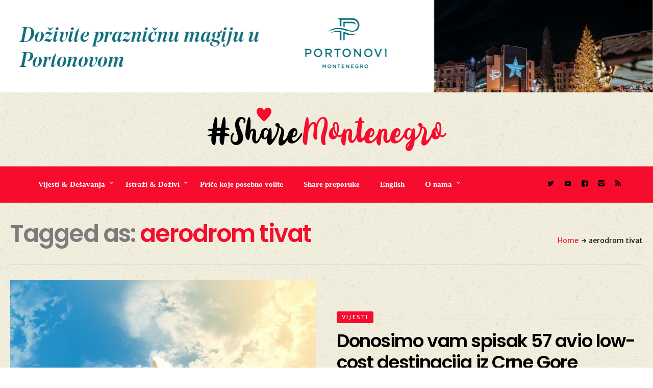

--- FILE ---
content_type: text/html; charset=UTF-8
request_url: https://sharemontenegro.me/tag/aerodrom-tivat/
body_size: 11099
content:
<!DOCTYPE html>
<html lang="en-US">
<head>
	<meta charset="UTF-8" />
	<!-- Viewports for mobile -->
	<meta name="viewport" content="width=device-width,minimum-scale=1">
	<meta name="google-site-verification" content="Da31KS8SPMICESG8KNkq8xfPeiumb8Y9v1UUXiMpC-U" />
	<!--[if IE]>
		<meta http-equiv="X-UA-Compatible" content="IE=9" />
	<![endif]-->
	<link rel="profile" href="https://gmpg.org/xfn/11" />
  	<link rel="pingback" href="https://sharemontenegro.me/xmlrpc.php" />

	<title>aerodrom tivat | Share Montenegro</title>

<!-- All In One SEO Pack 3.6.2[476,522] -->
<link rel="next" href="https://sharemontenegro.me/tag/aerodrom-tivat/page/2/" />

<link rel="canonical" href="https://sharemontenegro.me/tag/aerodrom-tivat/" />
			<script type="text/javascript" >
				window.ga=window.ga||function(){(ga.q=ga.q||[]).push(arguments)};ga.l=+new Date;
				ga('create', 'UA-129532294-1', 'auto');
				// Plugins
				
				ga('send', 'pageview');
			</script>
			<script async src="https://www.google-analytics.com/analytics.js"></script>
			<!-- All In One SEO Pack -->
<link rel='dns-prefetch' href='//fonts.googleapis.com' />
<link rel='dns-prefetch' href='//s.w.org' />
<link rel="alternate" type="application/rss+xml" title="Share Montenegro &raquo; Feed" href="https://sharemontenegro.me/feed/" />
<link rel="alternate" type="application/rss+xml" title="Share Montenegro &raquo; Comments Feed" href="https://sharemontenegro.me/comments/feed/" />
<link rel="alternate" type="application/rss+xml" title="Share Montenegro &raquo; aerodrom tivat Tag Feed" href="https://sharemontenegro.me/tag/aerodrom-tivat/feed/" />
<!--[if IE]>
<link rel='stylesheet' id='diginex-ie-css'  href='https://sharemontenegro.me/wp-content/themes/diginex/css/ie.css' type='text/css' media='all' />
<![endif]-->
<link rel='stylesheet' id='wpo_min-header-0-css'  href='https://sharemontenegro.me/wp-content/cache/wpo-minify/1769176201/assets/wpo-minify-header-00315e64.min.css' type='text/css' media='all' />
<script type='text/javascript' src='https://sharemontenegro.me/wp-content/cache/wpo-minify/1769176201/assets/wpo-minify-header-83051640.min.js'></script>
<link rel='https://api.w.org/' href='https://sharemontenegro.me/wp-json/' />
<link rel="EditURI" type="application/rsd+xml" title="RSD" href="https://sharemontenegro.me/xmlrpc.php?rsd" />
<link rel="wlwmanifest" type="application/wlwmanifest+xml" href="https://sharemontenegro.me/wp-includes/wlwmanifest.xml" /> 
<meta name="generator" content="WordPress 4.9.26" />

<script data-cfasync="false">
window.a2a_config=window.a2a_config||{};a2a_config.callbacks=[];a2a_config.overlays=[];a2a_config.templates={};
(function(d,s,a,b){a=d.createElement(s);b=d.getElementsByTagName(s)[0];a.async=1;a.src="https://static.addtoany.com/menu/page.js";b.parentNode.insertBefore(a,b);})(document,"script");
</script>
<script async defer crossorigin="anonymous" src="https://connect.facebook.net/en_US/sdk.js#xfbml=1&version=v5.0"></script>
<!-- Global site tag (gtag.js) - Google Analytics -->
<script async src="https://www.googletagmanager.com/gtag/js?id=UA-162431473-1"></script>
<script>
  window.dataLayer = window.dataLayer || [];
  function gtag(){dataLayer.push(arguments);}
  gtag('js', new Date());

  gtag('config', 'UA-162431473-1');
</script><link rel="icon" href="https://sharemontenegro.me/wp-content/uploads/2020/01/sm-150x150.png" sizes="32x32" />
<link rel="icon" href="https://sharemontenegro.me/wp-content/uploads/2020/01/sm-300x300.png" sizes="192x192" />
<link rel="apple-touch-icon-precomposed" href="https://sharemontenegro.me/wp-content/uploads/2020/01/sm-300x300.png" />
<meta name="msapplication-TileImage" content="https://sharemontenegro.me/wp-content/uploads/2020/01/sm-300x300.png" />
		<style type="text/css" id="wp-custom-css">
			#header {
	background:url('https://sharemontenegro.me/wp-content/uploads/2018/11/ricepaper_v3.png');
}

#content .site-section {
background:url('https://sharemontenegro.me/wp-content/uploads/2018/11/ricepaper_v3.png') !important;
}

#main {
background:url('https://sharemontenegro.me/wp-content/uploads/2018/11/ricepaper_v3.png') !important;
}

#wrapper {
background:url('https://sharemontenegro.me/wp-content/uploads/2018/11/ricepaper_v3.png') !important;
}

.entry-meta .entry-meta-views {
display:none;
}

.entry-content .entry-meta-views {
display:none !important;
}

.single-post .post-content p {
	line-height: 1.7;
}

@media (min-width: 500px) {
#popmake-32453 {
display:none !important;
}}		</style>
	</head>
<body class="archive tag tag-aerodrom-tivat tag-143 wp-custom-logo diginex ts-imagesloaded-enabled" itemscope="itemscope" itemtype="http://schema.org/WebPage">

	
		<div id="ts-loading-preload">
		<div class="preloader-center"></div>
		<span>Loading posts...</span>
	</div>
		<div id="wrapper" class="" data-header-align="top">
				<header id="header" itemscope="itemscope" itemtype="http://schema.org/WPHeader" role="banner">
			<div class="site-section airkit_vertical-top" style="background-color: rgba(255, 255, 255, 0);text-align: auto;margin-top: 0px;margin-bottom: 0px;padding-top: 0px;padding-bottom: 0px;"><div class="container"><div class="row "><div style=" padding-right:0px; padding-left: 0px; position: relative;" class=" col-lg-12  col-md-12  col-sm-12  col-xs-12  ">
					<div style="background-color: rgba(255,255,255,0); text-align: auto;color: rgba(0,0,0,1); margin-top: 0px;margin-bottom: 0px;padding-top: 0px;padding-bottom: 0px;padding-left: 0px;padding-right: 0px;" class="">
						
						
						<div class="row content-block"><div class="col-lg-12">
		<div class="ad-container"><center><a href="https://www.portonovi.com/me/annual-calendar?utm_source=google&utm_medium=Banner&utm_campaign=_2025_November_Montenegro_ME_Awareness_OnlinePortal_Resort_CPM_Banner_Events_sharemontenegro"><img src="https://sharemontenegro.me/wp-content/uploads/2025/11/1280x180.png"/></a></center></div>
		</div></div><div class="row content-block hidden-lg hidden-md hidden-xs hidden-sm"><div class="col-lg-12">
		<div class="ad-container"></div>
		</div></div>
					</div>
				</div></div></div></div>
<div class="site-section airkit_vertical-top" style="background-color: rgba(255, 255, 255, 0);text-align: auto;margin-top: 0px;margin-bottom: 0px;padding-top: 0px;padding-bottom: 0px;"><div class="container"><div class="row "><div style=" padding-right:20px; padding-left: 20px; position: relative;" class=" col-lg-12  col-md-12  col-sm-12  col-xs-12  ">
					<div style="background-color: rgba(255, 255, 255, 0); text-align: auto;color: #000000; margin-top: 0px;margin-bottom: 0px;padding-top: 0px;padding-bottom: 0px;padding-left: 0px;padding-right: 0px;" class="">
						
						
						<div class="row content-block"><div style="height: 30px;"></div></div>
					</div>
				</div></div></div></div>
<div class="site-section airkit_vertical-top" style="background-color: rgba(255, 255, 255, 0);text-align: auto;margin-top: 0px;margin-bottom: 0px;padding-top: 0px;padding-bottom: 0px;"><div class="container"><div class="row "><div style=" padding-right:0px; padding-left: 0px; position: relative;" class=" col-lg-12  col-md-12  col-sm-12  col-xs-12  ">
					<div style="background-color: rgba(255,255,255,0); text-align: auto;color: rgba(0,0,0,1); margin-top: 0px;margin-bottom: 0px;padding-top: 0px;padding-bottom: 0px;padding-left: 0px;padding-right: 0px;" class="">
						
						
						<div class="row content-block"><div class="col-lg-12 text-center">
					<div itemscope itemtype="http://schema.org/Organization"><a href="https://sharemontenegro.me/" class="custom-logo-link logo " rel="home" itemprop="url"><img width="469" height="85" src="https://sharemontenegro.me/wp-content/uploads/2018/11/logos9.png" class="custom-logo" alt="Share Montenegro" itemprop="logo" srcset="https://sharemontenegro.me/wp-content/uploads/2018/11/logos9.png 469w, https://sharemontenegro.me/wp-content/uploads/2018/11/logos9-300x54.png 300w" sizes="(max-width: 469px) 100vw, 469px" /></a></div>
				</div></div>
					</div>
				</div></div></div></div>
<div class="site-section airkit_vertical-top" style="background-color: rgba(255, 255, 255, 0);text-align: auto;margin-top: 0px;margin-bottom: 0px;padding-top: 0px;padding-bottom: 0px;"><div class="container"><div class="row "><div style=" padding-right:20px; padding-left: 20px; position: relative;" class=" col-lg-12  col-md-12  col-sm-12  col-xs-12  ">
					<div style="background-color: rgba(255, 255, 255, 0); text-align: auto;color: #000000; margin-top: 0px;margin-bottom: 0px;padding-top: 0px;padding-bottom: 0px;padding-left: 0px;padding-right: 0px;" class="">
						
						
						<div class="row content-block"><div style="height: 30px;"></div></div>
					</div>
				</div>
<div style=" padding-right:0px; padding-left: 0px; position: relative;" class=" col-lg-10  col-md-12  col-sm-12  col-xs-12  ">
					<div style="background-color: rgba(246,12,45,1); text-align: auto;color: rgba(255,255,255,1); margin-top: 0px;margin-bottom: 0px;padding-top: 20px;padding-bottom: 20px;padding-left: 60px;padding-right: 0px;" class="">
						
						
						<div class="row content-block"><div class="col-lg-12 col-md-12 col-sm-12"><div class=" airkit_menu airkit_page-menu hovermenu airkit_horizontal-menu airkit_toggle-menu custom-colors  nav-left menu-element-zrwgo">
							<span class="sb-menu-toggle">
	                    <span class="hamburger-box">
						    <span class="hamburger-inner"></span>
						</span>
					</span>
		
							<div class="navbar navbar-default" role="navigation">
								<div class="navbar-collapse collapse"><ul id="menu-glavni-navigacioni-meni" class="nav navbar-nav"><li id="menu-item-80" class="menu-item menu-item-type-taxonomy menu-item-object-category menu-item-has-children airkit_menu-full dropdown simple"><a href="https://sharemontenegro.me/category/aktuelno/"  >Vijesti &amp; Dešavanja</a><ul class="dropdown-menu sub-menu"><li id="menu-item-82" class="menu-item menu-item-type-taxonomy menu-item-object-category airkit_menu-full dropdown simple direction-right"><a href="https://sharemontenegro.me/category/aktuelno/novosti/" >Vijesti</a><div id="airkit_content-82" class="tab-pane"></div></li><li id="menu-item-81" class="menu-item menu-item-type-taxonomy menu-item-object-category airkit_menu-full dropdown simple direction-right"><a href="https://sharemontenegro.me/category/aktuelno/desavanja/" >Dešavanja</a><div id="airkit_content-81" class="tab-pane"></div></li></ul></li><li id="menu-item-85" class="menu-item menu-item-type-taxonomy menu-item-object-category menu-item-has-children airkit_menu-full dropdown simple"><a href="https://sharemontenegro.me/category/istrazi/"  >Istraži &amp; Doživi</a><ul class="dropdown-menu sub-menu"><li id="menu-item-88" class="menu-item menu-item-type-taxonomy menu-item-object-category airkit_menu-full dropdown simple direction-right"><a href="https://sharemontenegro.me/category/istrazi/primorje/" >Primorje</a><div id="airkit_content-88" class="tab-pane"></div></li><li id="menu-item-86" class="menu-item menu-item-type-taxonomy menu-item-object-category airkit_menu-full dropdown simple direction-right"><a href="https://sharemontenegro.me/category/istrazi/centralni-dio/" >Centralni dio</a><div id="airkit_content-86" class="tab-pane"></div></li><li id="menu-item-89" class="menu-item menu-item-type-taxonomy menu-item-object-category airkit_menu-full dropdown simple direction-right"><a href="https://sharemontenegro.me/category/istrazi/sjever/" >Sjever</a><div id="airkit_content-89" class="tab-pane"></div></li></ul></li><li id="menu-item-94" class="menu-item menu-item-type-taxonomy menu-item-object-category airkit_menu-full dropdown simple"><a href="https://sharemontenegro.me/category/magazin/"  >Priče koje posebno volite</a></li><li id="menu-item-8853" class="menu-item menu-item-type-taxonomy menu-item-object-category airkit_menu-full dropdown simple"><a href="https://sharemontenegro.me/category/zanimljive-ture/"  >Share preporuke</a></li><li id="menu-item-110" class="menu-item menu-item-type-post_type menu-item-object-page airkit_menu-full dropdown simple"><a href="https://sharemontenegro.me/english/"  >English</a></li><li id="menu-item-40121" class="menu-item menu-item-type-custom menu-item-object-custom menu-item-has-children airkit_menu-full dropdown simple"><a href="#"  >O nama</a><ul class="dropdown-menu sub-menu"><li id="menu-item-40123" class="menu-item menu-item-type-post_type menu-item-object-page airkit_menu-full dropdown simple direction-right"><a href="https://sharemontenegro.me/o-nama/" >O nama</a></li><li id="menu-item-40122" class="menu-item menu-item-type-post_type menu-item-object-page airkit_menu-full dropdown simple direction-right"><a href="https://sharemontenegro.me/impressum/" >Impressum</a></li></ul></li></ul></div>
								
							</div>
						</div><style>
						
				.airkit_horizontal-menu.menu-element-zrwgo .navbar-default .navbar-collapse,
				.airkit_sidebar-menu.menu-element-zrwgo .navbar-default{
					background-color: ;
				}

				.airkit_sidebar-menu.menu-element-zrwgo .navbar-default,
	            .airkit_menu.menu-element-zrwgo .navbar-default .navbar-nav > li,
				.airkit_menu.menu-element-zrwgo .navbar-default .navbar-nav > li > a{
					color: rgba(255,255,255,1);
				}

				
				.airkit_menu.menu-element-zrwgo .navbar-default .navbar-nav > li:hover,
				.airkit_menu.menu-element-zrwgo .navbar-default .navbar-nav > li > a:hover{
					background-color: ;
					color: rgba(0,0,0,1);
				}

				.airkit_menu.menu-element-zrwgo .navbar-default .dropdown-menu{
					background-color: rgba(0,0,0,1);
					color: rgba(255,255,255,1);
				}

				.airkit_menu.menu-element-zrwgo .navbar-default .dropdown-menu li a{
					color: rgba(255,255,255,1);
				}

	            .airkit_menu.menu-element-zrwgo .nav-pills li.menu-item.active > a,
				.airkit_menu.menu-element-zrwgo .navbar-default .dropdown-menu li > a:hover{
					background-color: rgba(246,12,45,1);
					color: rgba(255,255,255,1);
				}

	            .airkit_menu.menu-element-zrwgo .navbar-default li.current-menu-item > a,
	            .airkit_menu.menu-element-zrwgo .navbar-default li.current-menu-ancestor > a {
	                color: rgba(0,0,0,1) !important;
	            }

	            .airkit_menu.menu-element-zrwgo .navbar-default li.current-menu-item > a:hover,
	            .airkit_menu.menu-element-zrwgo .navbar-default li.current-menu-ancestor > a:hover {
	                color: rgba(0,0,0,1) !important;
	            }				

				/* Close sidebar menu button, on mobile devices, if there is submenu open, must inherit text color of submenu */
				
				@media only screen and (max-width : 768px){
					.airkit_sidebar-menu.menu-element-zrwgo .sb-menu-close.over-submenu{
						color: rgba(255,255,255,1);
						border-color: rgba(255, 255, 255, 0.3);
					}

					.airkit_sidebar-menu.menu-element-zrwgo .navbar-default{
					    background-color: rgba(0,0,0,1);	
					}				
				}

				.airkit_menu.menu-element-zrwgo .mega-column-title,
				.airkit_menu.menu-element-zrwgo .airkit_menu-content .box li {
					border-color: rgba(255, 255, 255, 0.3);
				}				

				.airkit_menu.menu-element-zrwgo .sb-menu-toggle .hamburger-inner, 
				.airkit_menu.menu-element-zrwgo .sb-menu-toggle .hamburger-inner:after, 
				.airkit_menu.menu-element-zrwgo .sb-menu-toggle .hamburger-inner:before {
					background-color: rgba(255,255,255,1);
				}				

				.airkit_menu.menu-element-zrwgo .mega-column-title,
				.airkit_menu.menu-element-zrwgo .airkit_menu-content .box li {
					border-color: rgba(255, 255, 255, 0.08);
				}				

				.airkit_fullscreen-menu.menu-element-zrwgo .sb-menu-close{
					border-color: rgba(255, 255, 255, 0.3);
				}

				.airkit_fullscreen-menu.menu-element-zrwgo .sb-menu-close.over-submenu{
					color: rgba(255,255,255,1);
				}
				
						
				.airkit_menu.menu-element-zrwgo li[class*="menu-item-"] > a,
				.airkit_menu.menu-element-zrwgo .navbar-default .navbar-nav > li > a{
					font-family: "Open Sans";
					font-size: 15px;
					font-weight: 600;
					font-style: normal;
					letter-spacing: 0em;
					line-height: inherit;
					text-decoration: None;
					text-transform: None;
				};
			
					</style></div></div>
					</div>
				</div>
<div style=" padding-right:0px; padding-left: 0px; position: relative;" class=" col-lg-2  col-md-12  col-sm-12  col-xs-12  ">
					<div style="background-color: rgba(246,12,45,1); text-align: auto;color: rgba(0,0,0,1); margin-top: 0px;margin-bottom: 0px;padding-top: 20px;padding-bottom: 25px;padding-left: 0px;padding-right: 0px;" class="">
						
						
						<div class="row content-block"><div class="col-lg-12 col-md-12 col-sm-12 col-xs-12">
						<div class="social-icons  iconed">
							<ul class="text-auto">
								<li>
				                   <a href="https://twitter.com/MontenegroShare?s=09" target="_blank" class="twitter">
					                   	<i class="icon-twitter"></i> 
					                   	</a>
				               </li>
<li>
				                   <a href="#" target="_blank" class="video">
					                   	<i class="icon-video"></i> 
					                   	</a>
				               </li>
<li>
				                   <a href="https://www.facebook.com/ShareMontenegro-606868366341775/" target="_blank" class="facebook">
					                   	<i class="icon-facebook"></i> 
					                   	</a>
				               </li>
<li>
				                   <a href="https://www.instagram.com/sharemontenegro/" target="_blank" class="instagram">
					                   	<i class="icon-instagram"></i> 
					                   	</a>
				               </li>
								<li class="">
									<a href="https://sharemontenegro.me/feed/" class="rss"><i class="icon-rss"></i></a>
								</li>
							</ul>
						</div>
					</div></div>
					</div>
				</div></div></div></div>		</header>
		<section id="main" class="row">
    <div class="airkit_page-header">
		<div class="container">
			<div class="page-header-wrapper">
				<div class="page-header-inner ">
					<h1 class="archive-title">
						Tagged as: <span>aerodrom tivat</span>					</h1>
					<div class="archive-desc">
											</div>
				</div>
				<div class="page-header-breadcrumbs">
					<div class="ts-breadcrumbs"><a href="https://sharemontenegro.me/">Home</a><i class="icon-right-arrow"></i>aerodrom tivat</div>				</div>
			</div>
		</div>
    </div><!-- /.airkit_page-header -->
	<div class="container">
		<div class="row">
			<section class="cols-by-3 has-animations big-view"><div class="col-lg-12">
	<div class="row">
		<div class="big-posts-mosaic-entry  image-left article-split-1-2">
			<article class="has-image post-40503 post type-post status-publish format-standard has-post-thumbnail hentry category-novosti tag-aerodrom-podgorica tag-aerodrom-tivat tag-low-cost-crna-gora no-lazy-placeholder" itemscope itemtype="http://schema.org/Article">

											<header class="col-lg-6 col-md-6 col-sm-12">
							<div class="image-holder">
								<img class="lazy"  data-original="https://sharemontenegro.me/wp-content/uploads/2026/01/plane-4745566_1280-640x480.jpg" width="640" height="480" alt="Donosimo vam spisak 57 avio low-cost destinacija iz Crne Gore" />
    <div class="overlay-effect style-1">

        
                    <a href="https://sharemontenegro.me/donosimo-vam-spisak-57-avio-low-cost-destinacija-iz-crne-gore/" class="overlay-link darken"></a>
            <a href="https://sharemontenegro.me/donosimo-vam-spisak-57-avio-low-cost-destinacija-iz-crne-gore/" class="view-more">
                View                <i class="icon-right-arrow"></i>
            </a> 
            <ul class="entry-meta overlay-meta">
                <li class="entry-meta-views"><i class="icon-views"></i>507 views</li><li class="entry-meta-date"><i class="icon-time"></i><time datetime="2026-01-21T13:59:14+00:00">21/01/2026</time></li>            </ul>
        
        
    </div>

							</div>
						</header>
						

					<section class="col-lg-6 col-md-6 col-sm-12">

							<ul class="entry-categories"><li class="term-9"> <a href="https://sharemontenegro.me/category/aktuelno/novosti/">Vijesti</a> </li></ul><a href="https://sharemontenegro.me/donosimo-vam-spisak-57-avio-low-cost-destinacija-iz-crne-gore/"><h4 class="entry-title" itemprop="name headline">Donosimo vam spisak 57 avio low-cost destinacija iz Crne Gore</h4></a><ul class="entry-meta"><li class="entry-meta-author">
					<a href="https://sharemontenegro.me/author/bojana/" itemprop="author" itemscope itemtype="http://schema.org/Person">
						<img alt='' src='https://secure.gravatar.com/avatar/781c5bc300157f50f2c709ee50f01a1d?s=74&#038;d=mm&#038;r=g' srcset='https://secure.gravatar.com/avatar/781c5bc300157f50f2c709ee50f01a1d?s=148&#038;d=mm&#038;r=g 2x' class='avatar avatar-74 photo' height='74' width='74' />
						<span class="author-name" itemprop="name">Share Montenegro</span>
					</a></li><li class="entry-meta-date"><i class="icon-time"></i><time datetime="2026-01-21T13:59:14+00:00">21/01/2026</time></li><li class="entry-meta-views"><i class="icon-views"></i>507 views</li></ul><span class="hidden"><span class="author-name" itemprop="author" rel="author">Share Montenegro</span><meta itemscope itemprop="mainEntityOfPage" itemtype="https://schema.org/WebPage" itemid="https://sharemontenegro.me/donosimo-vam-spisak-57-avio-low-cost-destinacija-iz-crne-gore/"><span itemprop="publisher" itemscope itemtype="https://schema.org/Organization">
				<meta itemprop="name" content="Share Montenegro">
				<div itemprop="logo" itemscope itemtype="https://schema.org/ImageObject">
					<img src="https://sharemontenegro.me/wp-content/uploads/2018/11/logos9.png" />
					<meta itemprop="url" content="https://sharemontenegro.me/wp-content/uploads/2018/11/logos9.png">
					<meta itemprop="width" content="469">
					<meta itemprop="height" content="85">
				</div>
			</span><time datetime="2026-01-21T13:59:14+00:00" itemprop="datePublished" content="2026-01-21T13:59:14+00:00">21/01/2026</time><meta itemprop="dateModified" content="2026-01-21T13:59:14+00:00"><span itemscope itemprop="image" itemtype="http://schema.org/ImageObject">
			  	<meta itemprop="url" content="https://sharemontenegro.me/wp-content/uploads/2026/01/plane-4745566_1280-1024x682.jpg">
			  	<meta itemprop="width" content="1024">
			  	<meta itemprop="height" content="682">
			</span></span>
															<div class="entry-excerpt">
									Putovanja iz Crne Gore nikada nijesu bila dostupnija! Tokom predstojeće ljetnje sezone 2026. godine, prema najavama sa Aerodroma Crne Gore, putnici će iz Podgorice i Tivta imati na raspolaganju čak 57 low-cost destinacija širom Evrope i Bliskog istoka, zahvalj...								</div>
														<div class="footer">
							<a href="https://sharemontenegro.me/donosimo-vam-spisak-57-avio-low-cost-destinacija-iz-crne-gore/" class="read-more style-button">Nastavite čitanje<i class="icon-right-arrow"></i></a><div class="ts-sharing in-views">
							<span class="sharer">
								<span class="circle">
								</span>
								<i class="toggle-sharing icon-share"></i>
							</span>
							
<div class="ts-post-sharing">
	<div class="ts-shares-count">
		<span class="counted">0</span>
		<span class="ts-label-text">Shares</span>
	</div>
	<ul class="share-options">
			    <li class="share-menu-item" data-social="show-more" data-post-id="40503">
	        <a class="icon-threedots" href="#" >
	        	<span class="ts-tooltip">
	        		More options	        	</span>
	        </a>
	    </li> 
	</ul>
</div>

						</div>							</div>
					</section>
								</article>
		</div>
	</div>
</div>


<div class="col-lg-12">
	<div class="row">
		<div class="big-posts-mosaic-entry  image-left article-split-1-2">
			<article class="has-image post-25657 post type-post status-publish format-standard has-post-thumbnail hentry category-novosti tag-aerodrom-tivat tag-to-tivat tag-turisticka-organizacija-tivat no-lazy-placeholder" itemscope itemtype="http://schema.org/Article">

											<header class="col-lg-6 col-md-6 col-sm-12">
							<div class="image-holder">
								<img class="lazy"  data-original="https://sharemontenegro.me/wp-content/uploads/2021/06/Info-punkt-640x480.jpg" width="640" height="480" alt="Otvoren turistički info punkt na Aerodromu Tivat" />
    <div class="overlay-effect style-1">

        
                    <a href="https://sharemontenegro.me/otvoren-turisticki-info-punkt-na-aerodromu-tivat/" class="overlay-link darken"></a>
            <a href="https://sharemontenegro.me/otvoren-turisticki-info-punkt-na-aerodromu-tivat/" class="view-more">
                View                <i class="icon-right-arrow"></i>
            </a> 
            <ul class="entry-meta overlay-meta">
                <li class="entry-meta-views"><i class="icon-views"></i>1326 views</li><li class="entry-meta-date"><i class="icon-time"></i><time datetime="2021-06-30T07:50:21+00:00">30/06/2021</time></li>            </ul>
        
        
    </div>

							</div>
						</header>
						

					<section class="col-lg-6 col-md-6 col-sm-12">

							<ul class="entry-categories"><li class="term-9"> <a href="https://sharemontenegro.me/category/aktuelno/novosti/">Vijesti</a> </li></ul><a href="https://sharemontenegro.me/otvoren-turisticki-info-punkt-na-aerodromu-tivat/"><h4 class="entry-title" itemprop="name headline">Otvoren turistički info punkt na Aerodromu Tivat</h4></a><ul class="entry-meta"><li class="entry-meta-author">
					<a href="https://sharemontenegro.me/author/bojana/" itemprop="author" itemscope itemtype="http://schema.org/Person">
						<img alt='' src='https://secure.gravatar.com/avatar/781c5bc300157f50f2c709ee50f01a1d?s=74&#038;d=mm&#038;r=g' srcset='https://secure.gravatar.com/avatar/781c5bc300157f50f2c709ee50f01a1d?s=148&#038;d=mm&#038;r=g 2x' class='avatar avatar-74 photo' height='74' width='74' />
						<span class="author-name" itemprop="name">Share Montenegro</span>
					</a></li><li class="entry-meta-date"><i class="icon-time"></i><time datetime="2021-06-30T07:50:21+00:00">30/06/2021</time></li><li class="entry-meta-views"><i class="icon-views"></i>1326 views</li></ul><span class="hidden"><span class="author-name" itemprop="author" rel="author">Share Montenegro</span><meta itemscope itemprop="mainEntityOfPage" itemtype="https://schema.org/WebPage" itemid="https://sharemontenegro.me/otvoren-turisticki-info-punkt-na-aerodromu-tivat/"><span itemprop="publisher" itemscope itemtype="https://schema.org/Organization">
				<meta itemprop="name" content="Share Montenegro">
				<div itemprop="logo" itemscope itemtype="https://schema.org/ImageObject">
					<img src="https://sharemontenegro.me/wp-content/uploads/2018/11/logos9.png" />
					<meta itemprop="url" content="https://sharemontenegro.me/wp-content/uploads/2018/11/logos9.png">
					<meta itemprop="width" content="469">
					<meta itemprop="height" content="85">
				</div>
			</span><time datetime="2021-06-30T07:50:21+00:00" itemprop="datePublished" content="2021-06-30T07:50:21+00:00">30/06/2021</time><meta itemprop="dateModified" content="2021-06-30T07:50:21+00:00"><span itemscope itemprop="image" itemtype="http://schema.org/ImageObject">
			  	<meta itemprop="url" content="https://sharemontenegro.me/wp-content/uploads/2021/06/Info-punkt-768x1024.jpg">
			  	<meta itemprop="width" content="768">
			  	<meta itemprop="height" content="1024">
			</span></span>
															<div class="entry-excerpt">
									Turistička organizacija Tivat u saradnji sa Opštinom Tivat, ove godine po prvi put otvoriće turistički informativni punkt na Aerodromu Tivat. Punkt će raditi šest dana u nedjelji.

Na info punktu, pored turističkih informacija o Tivtu i Crnoj Gori, gosti će ...								</div>
														<div class="footer">
							<a href="https://sharemontenegro.me/otvoren-turisticki-info-punkt-na-aerodromu-tivat/" class="read-more style-button">Nastavite čitanje<i class="icon-right-arrow"></i></a><div class="ts-sharing in-views">
							<span class="sharer">
								<span class="circle">
								</span>
								<i class="toggle-sharing icon-share"></i>
							</span>
							
<div class="ts-post-sharing">
	<div class="ts-shares-count">
		<span class="counted">0</span>
		<span class="ts-label-text">Shares</span>
	</div>
	<ul class="share-options">
			    <li class="share-menu-item" data-social="show-more" data-post-id="25657">
	        <a class="icon-threedots" href="#" >
	        	<span class="ts-tooltip">
	        		More options	        	</span>
	        </a>
	    </li> 
	</ul>
</div>

						</div>							</div>
					</section>
								</article>
		</div>
	</div>
</div>


<div class="col-lg-12">
	<div class="row">
		<div class="big-posts-mosaic-entry  image-left article-split-1-2">
			<article class="has-image post-25406 post type-post status-publish format-standard has-post-thumbnail hentry category-novosti tag-aerodrom-tivat tag-moldavija tag-tivat tag-turisticka-organizacija-tivat no-lazy-placeholder" itemscope itemtype="http://schema.org/Article">

											<header class="col-lg-6 col-md-6 col-sm-12">
							<div class="image-holder">
								<img class="lazy"  data-original="https://sharemontenegro.me/wp-content/uploads/2021/06/7777-640x464.jpg" width="640" height="480" alt="Tivat i Moldavija ponovo povezani avio linijom" />
    <div class="overlay-effect style-1">

        
                    <a href="https://sharemontenegro.me/tivat-i-moldavija-ponovo-povezani-avio-linijom/" class="overlay-link darken"></a>
            <a href="https://sharemontenegro.me/tivat-i-moldavija-ponovo-povezani-avio-linijom/" class="view-more">
                View                <i class="icon-right-arrow"></i>
            </a> 
            <ul class="entry-meta overlay-meta">
                <li class="entry-meta-views"><i class="icon-views"></i>1046 views</li><li class="entry-meta-date"><i class="icon-time"></i><time datetime="2021-06-15T13:09:37+00:00">15/06/2021</time></li>            </ul>
        
        
    </div>

							</div>
						</header>
						

					<section class="col-lg-6 col-md-6 col-sm-12">

							<ul class="entry-categories"><li class="term-9"> <a href="https://sharemontenegro.me/category/aktuelno/novosti/">Vijesti</a> </li></ul><a href="https://sharemontenegro.me/tivat-i-moldavija-ponovo-povezani-avio-linijom/"><h4 class="entry-title" itemprop="name headline">Tivat i Moldavija ponovo povezani avio linijom</h4></a><ul class="entry-meta"><li class="entry-meta-author">
					<a href="https://sharemontenegro.me/author/bojana/" itemprop="author" itemscope itemtype="http://schema.org/Person">
						<img alt='' src='https://secure.gravatar.com/avatar/781c5bc300157f50f2c709ee50f01a1d?s=74&#038;d=mm&#038;r=g' srcset='https://secure.gravatar.com/avatar/781c5bc300157f50f2c709ee50f01a1d?s=148&#038;d=mm&#038;r=g 2x' class='avatar avatar-74 photo' height='74' width='74' />
						<span class="author-name" itemprop="name">Share Montenegro</span>
					</a></li><li class="entry-meta-date"><i class="icon-time"></i><time datetime="2021-06-15T13:09:37+00:00">15/06/2021</time></li><li class="entry-meta-views"><i class="icon-views"></i>1046 views</li></ul><span class="hidden"><span class="author-name" itemprop="author" rel="author">Share Montenegro</span><meta itemscope itemprop="mainEntityOfPage" itemtype="https://schema.org/WebPage" itemid="https://sharemontenegro.me/tivat-i-moldavija-ponovo-povezani-avio-linijom/"><span itemprop="publisher" itemscope itemtype="https://schema.org/Organization">
				<meta itemprop="name" content="Share Montenegro">
				<div itemprop="logo" itemscope itemtype="https://schema.org/ImageObject">
					<img src="https://sharemontenegro.me/wp-content/uploads/2018/11/logos9.png" />
					<meta itemprop="url" content="https://sharemontenegro.me/wp-content/uploads/2018/11/logos9.png">
					<meta itemprop="width" content="469">
					<meta itemprop="height" content="85">
				</div>
			</span><time datetime="2021-06-15T13:09:37+00:00" itemprop="datePublished" content="2021-06-15T13:09:37+00:00">15/06/2021</time><meta itemprop="dateModified" content="2021-06-15T13:10:40+00:00"><span itemscope itemprop="image" itemtype="http://schema.org/ImageObject">
			  	<meta itemprop="url" content="https://sharemontenegro.me/wp-content/uploads/2021/06/7777.jpg">
			  	<meta itemprop="width" content="746">
			  	<meta itemprop="height" content="464">
			</span></span>
															<div class="entry-excerpt">
									Od danas se obnavljaju letovi iz Moldavije za Crnu Goru, objavio je na Twitter nalogu  ministar ekonomskog razvoja Jakov Milatović.


Avio kompanija Avion Flyone će obavljati letove iz Kišinjeva za Tivat.

Prvi let kapaciteta 180 putnika je već pun, saopš...								</div>
														<div class="footer">
							<a href="https://sharemontenegro.me/tivat-i-moldavija-ponovo-povezani-avio-linijom/" class="read-more style-button">Nastavite čitanje<i class="icon-right-arrow"></i></a><div class="ts-sharing in-views">
							<span class="sharer">
								<span class="circle">
								</span>
								<i class="toggle-sharing icon-share"></i>
							</span>
							
<div class="ts-post-sharing">
	<div class="ts-shares-count">
		<span class="counted">0</span>
		<span class="ts-label-text">Shares</span>
	</div>
	<ul class="share-options">
			    <li class="share-menu-item" data-social="show-more" data-post-id="25406">
	        <a class="icon-threedots" href="#" >
	        	<span class="ts-tooltip">
	        		More options	        	</span>
	        </a>
	    </li> 
	</ul>
</div>

						</div>							</div>
					</section>
								</article>
		</div>
	</div>
</div>


<div class="col-lg-12">
	<div class="row">
		<div class="big-posts-mosaic-entry  image-left article-split-1-2">
			<article class="has-image post-23450 post type-post status-publish format-standard has-post-thumbnail hentry category-novosti tag-aerodrom-tivat tag-jet2-com tag-jet2holidays tag-london tag-ntocg tag-to-tivat tag-turisticka-organizacija-tivat no-lazy-placeholder" itemscope itemtype="http://schema.org/Article">

											<header class="col-lg-6 col-md-6 col-sm-12">
							<div class="image-holder">
								<img class="lazy"  data-original="https://sharemontenegro.me/wp-content/uploads/2021/01/aircraft-4876155_1920-640x480.jpg" width="640" height="480" alt="Jet2.com i Jet2holidays: Nove linije ka Tivtu iz Londona i Mančestera u 2022." />
    <div class="overlay-effect style-1">

        
                    <a href="https://sharemontenegro.me/jet2-com-i-jet2holidays-nove-linije-ka-tivtu-iz-londona-i-mancestera-u-2022/" class="overlay-link darken"></a>
            <a href="https://sharemontenegro.me/jet2-com-i-jet2holidays-nove-linije-ka-tivtu-iz-londona-i-mancestera-u-2022/" class="view-more">
                View                <i class="icon-right-arrow"></i>
            </a> 
            <ul class="entry-meta overlay-meta">
                <li class="entry-meta-views"><i class="icon-views"></i>1163 views</li><li class="entry-meta-date"><i class="icon-time"></i><time datetime="2021-01-26T11:22:18+00:00">26/01/2021</time></li>            </ul>
        
        
    </div>

							</div>
						</header>
						

					<section class="col-lg-6 col-md-6 col-sm-12">

							<ul class="entry-categories"><li class="term-9"> <a href="https://sharemontenegro.me/category/aktuelno/novosti/">Vijesti</a> </li></ul><a href="https://sharemontenegro.me/jet2-com-i-jet2holidays-nove-linije-ka-tivtu-iz-londona-i-mancestera-u-2022/"><h4 class="entry-title" itemprop="name headline">Jet2.com i Jet2holidays: Nove linije ka Tivtu iz Londona i Mančestera u 2022.</h4></a><ul class="entry-meta"><li class="entry-meta-author">
					<a href="https://sharemontenegro.me/author/bojana/" itemprop="author" itemscope itemtype="http://schema.org/Person">
						<img alt='' src='https://secure.gravatar.com/avatar/781c5bc300157f50f2c709ee50f01a1d?s=74&#038;d=mm&#038;r=g' srcset='https://secure.gravatar.com/avatar/781c5bc300157f50f2c709ee50f01a1d?s=148&#038;d=mm&#038;r=g 2x' class='avatar avatar-74 photo' height='74' width='74' />
						<span class="author-name" itemprop="name">Share Montenegro</span>
					</a></li><li class="entry-meta-date"><i class="icon-time"></i><time datetime="2021-01-26T11:22:18+00:00">26/01/2021</time></li><li class="entry-meta-views"><i class="icon-views"></i>1163 views</li></ul><span class="hidden"><span class="author-name" itemprop="author" rel="author">Share Montenegro</span><meta itemscope itemprop="mainEntityOfPage" itemtype="https://schema.org/WebPage" itemid="https://sharemontenegro.me/jet2-com-i-jet2holidays-nove-linije-ka-tivtu-iz-londona-i-mancestera-u-2022/"><span itemprop="publisher" itemscope itemtype="https://schema.org/Organization">
				<meta itemprop="name" content="Share Montenegro">
				<div itemprop="logo" itemscope itemtype="https://schema.org/ImageObject">
					<img src="https://sharemontenegro.me/wp-content/uploads/2018/11/logos9.png" />
					<meta itemprop="url" content="https://sharemontenegro.me/wp-content/uploads/2018/11/logos9.png">
					<meta itemprop="width" content="469">
					<meta itemprop="height" content="85">
				</div>
			</span><time datetime="2021-01-26T11:22:18+00:00" itemprop="datePublished" content="2021-01-26T11:22:18+00:00">26/01/2021</time><meta itemprop="dateModified" content="2021-01-26T11:22:18+00:00"><span itemscope itemprop="image" itemtype="http://schema.org/ImageObject">
			  	<meta itemprop="url" content="https://sharemontenegro.me/wp-content/uploads/2021/01/aircraft-4876155_1920-1024x768.jpg">
			  	<meta itemprop="width" content="1024">
			  	<meta itemprop="height" content="768">
			</span></span>
															<div class="entry-excerpt">
									Britanski turoperator Jet2holidays, kao i tamošnja avio-kompanija Jet2.com, objavili su listu destinacija prema kojima uvode direktne linije za sezonu 2022, a među kojima su i letovi iz Mančestera i Londona za Tivat.

Niskotarifna avio-kompanija Jet2 iz Brit...								</div>
														<div class="footer">
							<a href="https://sharemontenegro.me/jet2-com-i-jet2holidays-nove-linije-ka-tivtu-iz-londona-i-mancestera-u-2022/" class="read-more style-button">Nastavite čitanje<i class="icon-right-arrow"></i></a><div class="ts-sharing in-views">
							<span class="sharer">
								<span class="circle">
								</span>
								<i class="toggle-sharing icon-share"></i>
							</span>
							
<div class="ts-post-sharing">
	<div class="ts-shares-count">
		<span class="counted">0</span>
		<span class="ts-label-text">Shares</span>
	</div>
	<ul class="share-options">
			    <li class="share-menu-item" data-social="show-more" data-post-id="23450">
	        <a class="icon-threedots" href="#" >
	        	<span class="ts-tooltip">
	        		More options	        	</span>
	        </a>
	    </li> 
	</ul>
</div>

						</div>							</div>
					</section>
								</article>
		</div>
	</div>
</div>


<div class="col-lg-12">
	<div class="row">
		<div class="big-posts-mosaic-entry  image-left article-split-1-2">
			<article class="has-image post-23105 post type-post status-publish format-standard has-post-thumbnail hentry category-novosti tag-aerodrom-tivat tag-luxair tag-podgorica tag-tivat tag-turisticka-organizacija-tivat no-lazy-placeholder" itemscope itemtype="http://schema.org/Article">

											<header class="col-lg-6 col-md-6 col-sm-12">
							<div class="image-holder">
								<img class="lazy"  data-original="https://sharemontenegro.me/wp-content/uploads/2020/11/tivat-640x480.jpg" width="640" height="480" alt="Luxair će letjeti za Podgoricu, sezonski letovi za Tivat" />
    <div class="overlay-effect style-1">

        
                    <a href="https://sharemontenegro.me/luxair-ce-letjeti-za-podgoricu-sezonski-letovi-za-tivat/" class="overlay-link darken"></a>
            <a href="https://sharemontenegro.me/luxair-ce-letjeti-za-podgoricu-sezonski-letovi-za-tivat/" class="view-more">
                View                <i class="icon-right-arrow"></i>
            </a> 
            <ul class="entry-meta overlay-meta">
                <li class="entry-meta-views"><i class="icon-views"></i>1984 views</li><li class="entry-meta-date"><i class="icon-time"></i><time datetime="2021-01-03T10:24:41+00:00">03/01/2021</time></li>            </ul>
        
        
    </div>

							</div>
						</header>
						

					<section class="col-lg-6 col-md-6 col-sm-12">

							<ul class="entry-categories"><li class="term-9"> <a href="https://sharemontenegro.me/category/aktuelno/novosti/">Vijesti</a> </li></ul><a href="https://sharemontenegro.me/luxair-ce-letjeti-za-podgoricu-sezonski-letovi-za-tivat/"><h4 class="entry-title" itemprop="name headline">Luxair će letjeti za Podgoricu, sezonski letovi za Tivat</h4></a><ul class="entry-meta"><li class="entry-meta-author">
					<a href="https://sharemontenegro.me/author/bojana/" itemprop="author" itemscope itemtype="http://schema.org/Person">
						<img alt='' src='https://secure.gravatar.com/avatar/781c5bc300157f50f2c709ee50f01a1d?s=74&#038;d=mm&#038;r=g' srcset='https://secure.gravatar.com/avatar/781c5bc300157f50f2c709ee50f01a1d?s=148&#038;d=mm&#038;r=g 2x' class='avatar avatar-74 photo' height='74' width='74' />
						<span class="author-name" itemprop="name">Share Montenegro</span>
					</a></li><li class="entry-meta-date"><i class="icon-time"></i><time datetime="2021-01-03T10:24:41+00:00">03/01/2021</time></li><li class="entry-meta-views"><i class="icon-views"></i>1984 views</li></ul><span class="hidden"><span class="author-name" itemprop="author" rel="author">Share Montenegro</span><meta itemscope itemprop="mainEntityOfPage" itemtype="https://schema.org/WebPage" itemid="https://sharemontenegro.me/luxair-ce-letjeti-za-podgoricu-sezonski-letovi-za-tivat/"><span itemprop="publisher" itemscope itemtype="https://schema.org/Organization">
				<meta itemprop="name" content="Share Montenegro">
				<div itemprop="logo" itemscope itemtype="https://schema.org/ImageObject">
					<img src="https://sharemontenegro.me/wp-content/uploads/2018/11/logos9.png" />
					<meta itemprop="url" content="https://sharemontenegro.me/wp-content/uploads/2018/11/logos9.png">
					<meta itemprop="width" content="469">
					<meta itemprop="height" content="85">
				</div>
			</span><time datetime="2021-01-03T10:24:41+00:00" itemprop="datePublished" content="2021-01-03T10:24:41+00:00">03/01/2021</time><meta itemprop="dateModified" content="2021-01-03T10:25:09+00:00"><span itemscope itemprop="image" itemtype="http://schema.org/ImageObject">
			  	<meta itemprop="url" content="https://sharemontenegro.me/wp-content/uploads/2020/11/tivat-1024x682.jpg">
			  	<meta itemprop="width" content="1024">
			  	<meta itemprop="height" content="682">
			</span></span>
															<div class="entry-excerpt">
									Nacionalni avio-prevoznik iz Luksemburga, Luxair od februara će letjeti dvaput nedjeljno do Podgorice i uvesti sezonske letove tokom ljetnjih mjeseci za Tivat, javlja portal “Ex Yu Aviation”.

Na zvaničnom sajtu kompanije u ponudi su avionske karte za letove...								</div>
														<div class="footer">
							<a href="https://sharemontenegro.me/luxair-ce-letjeti-za-podgoricu-sezonski-letovi-za-tivat/" class="read-more style-button">Nastavite čitanje<i class="icon-right-arrow"></i></a><div class="ts-sharing in-views">
							<span class="sharer">
								<span class="circle">
								</span>
								<i class="toggle-sharing icon-share"></i>
							</span>
							
<div class="ts-post-sharing">
	<div class="ts-shares-count">
		<span class="counted">0</span>
		<span class="ts-label-text">Shares</span>
	</div>
	<ul class="share-options">
			    <li class="share-menu-item" data-social="show-more" data-post-id="23105">
	        <a class="icon-threedots" href="#" >
	        	<span class="ts-tooltip">
	        		More options	        	</span>
	        </a>
	    </li> 
	</ul>
</div>

						</div>							</div>
					</section>
								</article>
		</div>
	</div>
</div>


<div class="col-lg-12">
	<div class="row">
		<div class="big-posts-mosaic-entry  image-left article-split-1-2">
			<article class="has-image post-21007 post type-post status-publish format-standard has-post-thumbnail hentry category-novosti tag-aerodrom-tivat tag-air-serbiaz tag-tivat tag-turisticka-organizacija-tivat no-lazy-placeholder" itemscope itemtype="http://schema.org/Article">

											<header class="col-lg-6 col-md-6 col-sm-12">
							<div class="image-holder">
								<img class="lazy"  data-original="https://sharemontenegro.me/wp-content/uploads/2019/05/AirSerbia-640x480.jpg" width="640" height="480" alt="Air Serbia uvodi tri dodatna leta za Tivat" />
    <div class="overlay-effect style-1">

        
                    <a href="https://sharemontenegro.me/air-serbia-uvodi-tri-dodatna-leta-za-tivat/" class="overlay-link darken"></a>
            <a href="https://sharemontenegro.me/air-serbia-uvodi-tri-dodatna-leta-za-tivat/" class="view-more">
                View                <i class="icon-right-arrow"></i>
            </a> 
            <ul class="entry-meta overlay-meta">
                <li class="entry-meta-views"><i class="icon-views"></i>1569 views</li><li class="entry-meta-date"><i class="icon-time"></i><time datetime="2020-09-11T11:58:49+00:00">11/09/2020</time></li>            </ul>
        
        
    </div>

							</div>
						</header>
						

					<section class="col-lg-6 col-md-6 col-sm-12">

							<ul class="entry-categories"><li class="term-9"> <a href="https://sharemontenegro.me/category/aktuelno/novosti/">Vijesti</a> </li></ul><a href="https://sharemontenegro.me/air-serbia-uvodi-tri-dodatna-leta-za-tivat/"><h4 class="entry-title" itemprop="name headline">Air Serbia uvodi tri dodatna leta za Tivat</h4></a><ul class="entry-meta"><li class="entry-meta-author">
					<a href="https://sharemontenegro.me/author/bojana/" itemprop="author" itemscope itemtype="http://schema.org/Person">
						<img alt='' src='https://secure.gravatar.com/avatar/781c5bc300157f50f2c709ee50f01a1d?s=74&#038;d=mm&#038;r=g' srcset='https://secure.gravatar.com/avatar/781c5bc300157f50f2c709ee50f01a1d?s=148&#038;d=mm&#038;r=g 2x' class='avatar avatar-74 photo' height='74' width='74' />
						<span class="author-name" itemprop="name">Share Montenegro</span>
					</a></li><li class="entry-meta-date"><i class="icon-time"></i><time datetime="2020-09-11T11:58:49+00:00">11/09/2020</time></li><li class="entry-meta-views"><i class="icon-views"></i>1569 views</li></ul><span class="hidden"><span class="author-name" itemprop="author" rel="author">Share Montenegro</span><meta itemscope itemprop="mainEntityOfPage" itemtype="https://schema.org/WebPage" itemid="https://sharemontenegro.me/air-serbia-uvodi-tri-dodatna-leta-za-tivat/"><span itemprop="publisher" itemscope itemtype="https://schema.org/Organization">
				<meta itemprop="name" content="Share Montenegro">
				<div itemprop="logo" itemscope itemtype="https://schema.org/ImageObject">
					<img src="https://sharemontenegro.me/wp-content/uploads/2018/11/logos9.png" />
					<meta itemprop="url" content="https://sharemontenegro.me/wp-content/uploads/2018/11/logos9.png">
					<meta itemprop="width" content="469">
					<meta itemprop="height" content="85">
				</div>
			</span><time datetime="2020-09-11T11:58:49+00:00" itemprop="datePublished" content="2020-09-11T11:58:49+00:00">11/09/2020</time><meta itemprop="dateModified" content="2020-09-11T11:58:49+00:00"><span itemscope itemprop="image" itemtype="http://schema.org/ImageObject">
			  	<meta itemprop="url" content="https://sharemontenegro.me/wp-content/uploads/2019/05/AirSerbia-1024x641.jpg">
			  	<meta itemprop="width" content="1024">
			  	<meta itemprop="height" content="641">
			</span></span>
															<div class="entry-excerpt">
									Zbog izuzetno velikog interesovanja putnika, Air Serbia će u periodu do 18. septembra uvesti još tri dodatna povratna leta između Beograda i Tivta, saopštila je ta kompanija.

Istovremeno, kako dodaju, određen broj postojećih letova nacionalne avio-kompanije...								</div>
														<div class="footer">
							<a href="https://sharemontenegro.me/air-serbia-uvodi-tri-dodatna-leta-za-tivat/" class="read-more style-button">Nastavite čitanje<i class="icon-right-arrow"></i></a><div class="ts-sharing in-views">
							<span class="sharer">
								<span class="circle">
								</span>
								<i class="toggle-sharing icon-share"></i>
							</span>
							
<div class="ts-post-sharing">
	<div class="ts-shares-count">
		<span class="counted">0</span>
		<span class="ts-label-text">Shares</span>
	</div>
	<ul class="share-options">
			    <li class="share-menu-item" data-social="show-more" data-post-id="21007">
	        <a class="icon-threedots" href="#" >
	        	<span class="ts-tooltip">
	        		More options	        	</span>
	        </a>
	    </li> 
	</ul>
</div>

						</div>							</div>
					</section>
								</article>
		</div>
	</div>
</div>


<div class="col-lg-12">
	<div class="row">
		<div class="big-posts-mosaic-entry  image-left article-split-1-2">
			<article class="has-image post-19501 post type-post status-publish format-standard has-post-thumbnail hentry category-novosti tag-aerodrom-tivat tag-tivat tag-to-tivat no-lazy-placeholder" itemscope itemtype="http://schema.org/Article">

											<header class="col-lg-6 col-md-6 col-sm-12">
							<div class="image-holder">
								<img class="lazy"  data-original="https://sharemontenegro.me/wp-content/uploads/2020/07/50075187132_ee4eb9ec71_c-640x480.jpg" width="640" height="480" alt="Na tivatski aerodrom danas stiglo 153 putnika iz Ukrajine" />
    <div class="overlay-effect style-1">

        
                    <a href="https://sharemontenegro.me/na-tivatski-aerodrom-danas-stiglo-153-putnika-iz-ukrajine/" class="overlay-link darken"></a>
            <a href="https://sharemontenegro.me/na-tivatski-aerodrom-danas-stiglo-153-putnika-iz-ukrajine/" class="view-more">
                View                <i class="icon-right-arrow"></i>
            </a> 
            <ul class="entry-meta overlay-meta">
                <li class="entry-meta-views"><i class="icon-views"></i>1258 views</li><li class="entry-meta-date"><i class="icon-time"></i><time datetime="2020-07-04T15:55:58+00:00">04/07/2020</time></li>            </ul>
        
        
    </div>

							</div>
						</header>
						

					<section class="col-lg-6 col-md-6 col-sm-12">

							<ul class="entry-categories"><li class="term-9"> <a href="https://sharemontenegro.me/category/aktuelno/novosti/">Vijesti</a> </li></ul><a href="https://sharemontenegro.me/na-tivatski-aerodrom-danas-stiglo-153-putnika-iz-ukrajine/"><h4 class="entry-title" itemprop="name headline">Na tivatski aerodrom danas stiglo 153 putnika iz Ukrajine</h4></a><ul class="entry-meta"><li class="entry-meta-author">
					<a href="https://sharemontenegro.me/author/bojana/" itemprop="author" itemscope itemtype="http://schema.org/Person">
						<img alt='' src='https://secure.gravatar.com/avatar/781c5bc300157f50f2c709ee50f01a1d?s=74&#038;d=mm&#038;r=g' srcset='https://secure.gravatar.com/avatar/781c5bc300157f50f2c709ee50f01a1d?s=148&#038;d=mm&#038;r=g 2x' class='avatar avatar-74 photo' height='74' width='74' />
						<span class="author-name" itemprop="name">Share Montenegro</span>
					</a></li><li class="entry-meta-date"><i class="icon-time"></i><time datetime="2020-07-04T15:55:58+00:00">04/07/2020</time></li><li class="entry-meta-views"><i class="icon-views"></i>1258 views</li></ul><span class="hidden"><span class="author-name" itemprop="author" rel="author">Share Montenegro</span><meta itemscope itemprop="mainEntityOfPage" itemtype="https://schema.org/WebPage" itemid="https://sharemontenegro.me/na-tivatski-aerodrom-danas-stiglo-153-putnika-iz-ukrajine/"><span itemprop="publisher" itemscope itemtype="https://schema.org/Organization">
				<meta itemprop="name" content="Share Montenegro">
				<div itemprop="logo" itemscope itemtype="https://schema.org/ImageObject">
					<img src="https://sharemontenegro.me/wp-content/uploads/2018/11/logos9.png" />
					<meta itemprop="url" content="https://sharemontenegro.me/wp-content/uploads/2018/11/logos9.png">
					<meta itemprop="width" content="469">
					<meta itemprop="height" content="85">
				</div>
			</span><time datetime="2020-07-04T15:55:58+00:00" itemprop="datePublished" content="2020-07-04T15:55:58+00:00">04/07/2020</time><meta itemprop="dateModified" content="2020-07-04T15:58:13+00:00"><span itemscope itemprop="image" itemtype="http://schema.org/ImageObject">
			  	<meta itemprop="url" content="https://sharemontenegro.me/wp-content/uploads/2020/07/50075187132_ee4eb9ec71_c.jpg">
			  	<meta itemprop="width" content="799">
			  	<meta itemprop="height" content="533">
			</span></span>
															<div class="entry-excerpt">
									Tokom predstojeće sezone u Crnu Goru bi skoro svakodnevno trebalo da dolaze ukrajinski turisti, najavljeno je nakon što je na tivatski Aerodrom sletio prvi čarter iz Kijeva sa preko 150 putnika, saopšteno je iz Aerodroma Crne Gore.

Počasni konzul Crne Gore ...								</div>
														<div class="footer">
							<a href="https://sharemontenegro.me/na-tivatski-aerodrom-danas-stiglo-153-putnika-iz-ukrajine/" class="read-more style-button">Nastavite čitanje<i class="icon-right-arrow"></i></a><div class="ts-sharing in-views">
							<span class="sharer">
								<span class="circle">
								</span>
								<i class="toggle-sharing icon-share"></i>
							</span>
							
<div class="ts-post-sharing">
	<div class="ts-shares-count">
		<span class="counted">0</span>
		<span class="ts-label-text">Shares</span>
	</div>
	<ul class="share-options">
			    <li class="share-menu-item" data-social="show-more" data-post-id="19501">
	        <a class="icon-threedots" href="#" >
	        	<span class="ts-tooltip">
	        		More options	        	</span>
	        </a>
	    </li> 
	</ul>
</div>

						</div>							</div>
					</section>
								</article>
		</div>
	</div>
</div>


<div class="col-lg-12">
	<div class="row">
		<div class="big-posts-mosaic-entry  image-left article-split-1-2">
			<article class="has-image post-12200 post type-post status-publish format-standard has-post-thumbnail hentry category-primorje tag-aerodrom-tivat tag-tivat no-lazy-placeholder" itemscope itemtype="http://schema.org/Article">

											<header class="col-lg-6 col-md-6 col-sm-12">
							<div class="image-holder">
								<img class="lazy"  data-original="https://sharemontenegro.me/wp-content/uploads/2019/10/72289113_544431599466496_2571935444589608960_n-640x480.jpg" width="640" height="480" alt="Prvi susret sa Crnom Gorom: Fantastični Tivat iz kokpita!" />
    <div class="overlay-effect style-1">

        
                    <a href="https://sharemontenegro.me/prvi-susret-sa-crnom-gorom-fantasticni-tivat-iz-kokpita/" class="overlay-link darken"></a>
            <a href="https://sharemontenegro.me/prvi-susret-sa-crnom-gorom-fantasticni-tivat-iz-kokpita/" class="view-more">
                View                <i class="icon-right-arrow"></i>
            </a> 
            <ul class="entry-meta overlay-meta">
                <li class="entry-meta-views"><i class="icon-views"></i>2221 views</li><li class="entry-meta-date"><i class="icon-time"></i><time datetime="2019-10-11T11:39:37+00:00">11/10/2019</time></li>            </ul>
        
        
    </div>

							</div>
						</header>
						

					<section class="col-lg-6 col-md-6 col-sm-12">

							<ul class="entry-categories"><li class="term-30"> <a href="https://sharemontenegro.me/category/istrazi/primorje/">Primorje</a> </li></ul><a href="https://sharemontenegro.me/prvi-susret-sa-crnom-gorom-fantasticni-tivat-iz-kokpita/"><h4 class="entry-title" itemprop="name headline">Prvi susret sa Crnom Gorom: Fantastični Tivat iz kokpita!</h4></a><ul class="entry-meta"><li class="entry-meta-author">
					<a href="https://sharemontenegro.me/author/maja/" itemprop="author" itemscope itemtype="http://schema.org/Person">
						<img alt='' src='https://secure.gravatar.com/avatar/fe3942c1204b67058de0ded22fceb601?s=74&#038;d=mm&#038;r=g' srcset='https://secure.gravatar.com/avatar/fe3942c1204b67058de0ded22fceb601?s=148&#038;d=mm&#038;r=g 2x' class='avatar avatar-74 photo' height='74' width='74' />
						<span class="author-name" itemprop="name">Share Montenegro</span>
					</a></li><li class="entry-meta-date"><i class="icon-time"></i><time datetime="2019-10-11T11:39:37+00:00">11/10/2019</time></li><li class="entry-meta-views"><i class="icon-views"></i>2221 views</li></ul><span class="hidden"><span class="author-name" itemprop="author" rel="author">Share Montenegro</span><meta itemscope itemprop="mainEntityOfPage" itemtype="https://schema.org/WebPage" itemid="https://sharemontenegro.me/prvi-susret-sa-crnom-gorom-fantasticni-tivat-iz-kokpita/"><span itemprop="publisher" itemscope itemtype="https://schema.org/Organization">
				<meta itemprop="name" content="Share Montenegro">
				<div itemprop="logo" itemscope itemtype="https://schema.org/ImageObject">
					<img src="https://sharemontenegro.me/wp-content/uploads/2018/11/logos9.png" />
					<meta itemprop="url" content="https://sharemontenegro.me/wp-content/uploads/2018/11/logos9.png">
					<meta itemprop="width" content="469">
					<meta itemprop="height" content="85">
				</div>
			</span><time datetime="2019-10-11T11:39:37+00:00" itemprop="datePublished" content="2019-10-11T11:39:37+00:00">11/10/2019</time><meta itemprop="dateModified" content="2021-03-10T17:11:58+00:00"><span itemscope itemprop="image" itemtype="http://schema.org/ImageObject">
			  	<meta itemprop="url" content="https://sharemontenegro.me/wp-content/uploads/2019/10/72289113_544431599466496_2571935444589608960_n.jpg">
			  	<meta itemprop="width" content="670">
			  	<meta itemprop="height" content="762">
			</span></span>
															<div class="entry-excerpt">
									&quot;Na rođenju naše planete, najljepši susret kopna i mora desio se sigurno na crnogorskom primorju&quot; - glasi (često citirana) rečenica lorda Bajrona o Crnoj Gori. Ova njegova misao uvijek se iznova nameće novinarima, blogerima, piscima, putopiscima i svima onima ...								</div>
														<div class="footer">
							<a href="https://sharemontenegro.me/prvi-susret-sa-crnom-gorom-fantasticni-tivat-iz-kokpita/" class="read-more style-button">Nastavite čitanje<i class="icon-right-arrow"></i></a><div class="ts-sharing in-views">
							<span class="sharer">
								<span class="circle">
								</span>
								<i class="toggle-sharing icon-share"></i>
							</span>
							
<div class="ts-post-sharing">
	<div class="ts-shares-count">
		<span class="counted">0</span>
		<span class="ts-label-text">Shares</span>
	</div>
	<ul class="share-options">
			    <li class="share-menu-item" data-social="show-more" data-post-id="12200">
	        <a class="icon-threedots" href="#" >
	        	<span class="ts-tooltip">
	        		More options	        	</span>
	        </a>
	    </li> 
	</ul>
</div>

						</div>							</div>
					</section>
								</article>
		</div>
	</div>
</div>


<div class="col-lg-12">
	<div class="row">
		<div class="big-posts-mosaic-entry  image-left article-split-1-2">
			<article class="has-image post-10250 post type-post status-publish format-standard has-post-thumbnail hentry category-novosti tag-aerodrom-tivat tag-danilo-orlandic no-lazy-placeholder" itemscope itemtype="http://schema.org/Article">

											<header class="col-lg-6 col-md-6 col-sm-12">
							<div class="image-holder">
								<img class="lazy"  data-original="https://sharemontenegro.me/wp-content/uploads/2019/08/67767198_10218958495449304_2704463463735885824_n-640x480.jpg" width="640" height="480" alt="Aerodrom Tivat dobio električna vozila" />
    <div class="overlay-effect style-1">

        
                    <a href="https://sharemontenegro.me/aerodrom-tivat-dobio-elektricna-vozila/" class="overlay-link darken"></a>
            <a href="https://sharemontenegro.me/aerodrom-tivat-dobio-elektricna-vozila/" class="view-more">
                View                <i class="icon-right-arrow"></i>
            </a> 
            <ul class="entry-meta overlay-meta">
                <li class="entry-meta-views"><i class="icon-views"></i>1849 views</li><li class="entry-meta-date"><i class="icon-time"></i><time datetime="2019-08-11T08:24:39+00:00">11/08/2019</time></li>            </ul>
        
        
    </div>

							</div>
						</header>
						

					<section class="col-lg-6 col-md-6 col-sm-12">

							<ul class="entry-categories"><li class="term-9"> <a href="https://sharemontenegro.me/category/aktuelno/novosti/">Vijesti</a> </li></ul><a href="https://sharemontenegro.me/aerodrom-tivat-dobio-elektricna-vozila/"><h4 class="entry-title" itemprop="name headline">Aerodrom Tivat dobio električna vozila</h4></a><ul class="entry-meta"><li class="entry-meta-author">
					<a href="https://sharemontenegro.me/author/bojana/" itemprop="author" itemscope itemtype="http://schema.org/Person">
						<img alt='' src='https://secure.gravatar.com/avatar/781c5bc300157f50f2c709ee50f01a1d?s=74&#038;d=mm&#038;r=g' srcset='https://secure.gravatar.com/avatar/781c5bc300157f50f2c709ee50f01a1d?s=148&#038;d=mm&#038;r=g 2x' class='avatar avatar-74 photo' height='74' width='74' />
						<span class="author-name" itemprop="name">Share Montenegro</span>
					</a></li><li class="entry-meta-date"><i class="icon-time"></i><time datetime="2019-08-11T08:24:39+00:00">11/08/2019</time></li><li class="entry-meta-views"><i class="icon-views"></i>1849 views</li></ul><span class="hidden"><span class="author-name" itemprop="author" rel="author">Share Montenegro</span><meta itemscope itemprop="mainEntityOfPage" itemtype="https://schema.org/WebPage" itemid="https://sharemontenegro.me/aerodrom-tivat-dobio-elektricna-vozila/"><span itemprop="publisher" itemscope itemtype="https://schema.org/Organization">
				<meta itemprop="name" content="Share Montenegro">
				<div itemprop="logo" itemscope itemtype="https://schema.org/ImageObject">
					<img src="https://sharemontenegro.me/wp-content/uploads/2018/11/logos9.png" />
					<meta itemprop="url" content="https://sharemontenegro.me/wp-content/uploads/2018/11/logos9.png">
					<meta itemprop="width" content="469">
					<meta itemprop="height" content="85">
				</div>
			</span><time datetime="2019-08-11T08:24:39+00:00" itemprop="datePublished" content="2019-08-11T08:24:39+00:00">11/08/2019</time><meta itemprop="dateModified" content="2019-08-11T08:24:39+00:00"><span itemscope itemprop="image" itemtype="http://schema.org/ImageObject">
			  	<meta itemprop="url" content="https://sharemontenegro.me/wp-content/uploads/2019/08/67767198_10218958495449304_2704463463735885824_n.jpg">
			  	<meta itemprop="width" content="960">
			  	<meta itemprop="height" content="720">
			</span></span>
															<div class="entry-excerpt">
									Na Aerodromu Tivat od danas će se koristiti četiri električna vozila za prevoz putnika od aviona do zgrade terminala, ali i za prevoz radnika.

“Po prvi put na Aerodromu Tivat imamo električna vozila marke Italcar iz Torina. Dva vozila su sa četiri, a dva sa...								</div>
														<div class="footer">
							<a href="https://sharemontenegro.me/aerodrom-tivat-dobio-elektricna-vozila/" class="read-more style-button">Nastavite čitanje<i class="icon-right-arrow"></i></a><div class="ts-sharing in-views">
							<span class="sharer">
								<span class="circle">
								</span>
								<i class="toggle-sharing icon-share"></i>
							</span>
							
<div class="ts-post-sharing">
	<div class="ts-shares-count">
		<span class="counted">0</span>
		<span class="ts-label-text">Shares</span>
	</div>
	<ul class="share-options">
			    <li class="share-menu-item" data-social="show-more" data-post-id="10250">
	        <a class="icon-threedots" href="#" >
	        	<span class="ts-tooltip">
	        		More options	        	</span>
	        </a>
	    </li> 
	</ul>
</div>

						</div>							</div>
					</section>
								</article>
		</div>
	</div>
</div>


<div class="col-lg-12">
	<div class="row">
		<div class="big-posts-mosaic-entry  image-left article-split-1-2">
			<article class="has-image post-7006 post type-post status-publish format-standard has-post-thumbnail hentry category-novosti tag-aerodrom-podgorica tag-aerodrom-tivat tag-air-serbia no-lazy-placeholder" itemscope itemtype="http://schema.org/Article">

											<header class="col-lg-6 col-md-6 col-sm-12">
							<div class="image-holder">
								<img class="lazy"  data-original="https://sharemontenegro.me/wp-content/uploads/2019/05/YUAPELYTV0606BL1-640x480.jpg" width="640" height="480" alt="Air Serbia uvela online check-in za Tivat i Podgoricu" />
    <div class="overlay-effect style-1">

        
                    <a href="https://sharemontenegro.me/air-serbia-uvela-online-check-in-za-tivat-i-podgoricu/" class="overlay-link darken"></a>
            <a href="https://sharemontenegro.me/air-serbia-uvela-online-check-in-za-tivat-i-podgoricu/" class="view-more">
                View                <i class="icon-right-arrow"></i>
            </a> 
            <ul class="entry-meta overlay-meta">
                <li class="entry-meta-views"><i class="icon-views"></i>1983 views</li><li class="entry-meta-date"><i class="icon-time"></i><time datetime="2019-05-02T14:16:59+00:00">02/05/2019</time></li>            </ul>
        
        
    </div>

							</div>
						</header>
						

					<section class="col-lg-6 col-md-6 col-sm-12">

							<ul class="entry-categories"><li class="term-9"> <a href="https://sharemontenegro.me/category/aktuelno/novosti/">Vijesti</a> </li></ul><a href="https://sharemontenegro.me/air-serbia-uvela-online-check-in-za-tivat-i-podgoricu/"><h4 class="entry-title" itemprop="name headline">Air Serbia uvela online check-in za Tivat i Podgoricu</h4></a><ul class="entry-meta"><li class="entry-meta-author">
					<a href="https://sharemontenegro.me/author/bojana/" itemprop="author" itemscope itemtype="http://schema.org/Person">
						<img alt='' src='https://secure.gravatar.com/avatar/781c5bc300157f50f2c709ee50f01a1d?s=74&#038;d=mm&#038;r=g' srcset='https://secure.gravatar.com/avatar/781c5bc300157f50f2c709ee50f01a1d?s=148&#038;d=mm&#038;r=g 2x' class='avatar avatar-74 photo' height='74' width='74' />
						<span class="author-name" itemprop="name">Share Montenegro</span>
					</a></li><li class="entry-meta-date"><i class="icon-time"></i><time datetime="2019-05-02T14:16:59+00:00">02/05/2019</time></li><li class="entry-meta-views"><i class="icon-views"></i>1983 views</li></ul><span class="hidden"><span class="author-name" itemprop="author" rel="author">Share Montenegro</span><meta itemscope itemprop="mainEntityOfPage" itemtype="https://schema.org/WebPage" itemid="https://sharemontenegro.me/air-serbia-uvela-online-check-in-za-tivat-i-podgoricu/"><span itemprop="publisher" itemscope itemtype="https://schema.org/Organization">
				<meta itemprop="name" content="Share Montenegro">
				<div itemprop="logo" itemscope itemtype="https://schema.org/ImageObject">
					<img src="https://sharemontenegro.me/wp-content/uploads/2018/11/logos9.png" />
					<meta itemprop="url" content="https://sharemontenegro.me/wp-content/uploads/2018/11/logos9.png">
					<meta itemprop="width" content="469">
					<meta itemprop="height" content="85">
				</div>
			</span><time datetime="2019-05-02T14:16:59+00:00" itemprop="datePublished" content="2019-05-02T14:16:59+00:00">02/05/2019</time><meta itemprop="dateModified" content="2019-05-02T14:16:59+00:00"><span itemscope itemprop="image" itemtype="http://schema.org/ImageObject">
			  	<meta itemprop="url" content="https://sharemontenegro.me/wp-content/uploads/2019/05/YUAPELYTV0606BL1-1024x683.jpg">
			  	<meta itemprop="width" content="1024">
			  	<meta itemprop="height" content="683">
			</span></span>
															<div class="entry-excerpt">
									Aviokompanija Air Serbia uvela je opciju online check-in za Tivat, Podgoricu, i još 28 gradova.

Online check-in je dostupan sada i za Sarajevo, Skoplje i Tiranu, što će olakšati putnicima koji su do sada morali dolaziti minimalno sat vremena prije leta na a...								</div>
														<div class="footer">
							<a href="https://sharemontenegro.me/air-serbia-uvela-online-check-in-za-tivat-i-podgoricu/" class="read-more style-button">Nastavite čitanje<i class="icon-right-arrow"></i></a><div class="ts-sharing in-views">
							<span class="sharer">
								<span class="circle">
								</span>
								<i class="toggle-sharing icon-share"></i>
							</span>
							
<div class="ts-post-sharing">
	<div class="ts-shares-count">
		<span class="counted">0</span>
		<span class="ts-label-text">Shares</span>
	</div>
	<ul class="share-options">
			    <li class="share-menu-item" data-social="show-more" data-post-id="7006">
	        <a class="icon-threedots" href="#" >
	        	<span class="ts-tooltip">
	        		More options	        	</span>
	        </a>
	    </li> 
	</ul>
</div>

						</div>							</div>
					</section>
								</article>
		</div>
	</div>
</div>


</section><div class="col-lg-12 col-md-12 col-sm-12 col-xs-12"><div class="ts-pagination"><ul class='page-numbers'>
	<li><span aria-current='page' class='page-numbers current'>1</span></li>
	<li><a class='page-numbers' href='https://sharemontenegro.me/tag/aerodrom-tivat/page/2/'>2</a></li>
	<li><a class="next page-numbers" href="https://sharemontenegro.me/tag/aerodrom-tivat/page/2/">Next &rarr;</a></li>
</ul>
</div></div>		</div>
	</div>
</section>
			<footer id="footer" data-role="footer" data-fullscreen="true">
				<div class="site-section airkit_vertical-top" style="background-color: rgba(246,246,246,1);text-align: auto;margin-top: 40px;margin-bottom: 0px;padding-top: 40px;padding-bottom: 40px;"><div class="container"><div class="row "><div style=" padding-right:20px; padding-left: 20px; position: relative;" class=" col-lg-3  col-md-12  col-sm-12  col-xs-12  ">
					<div style="background-color: rgba(255,255,255,0); text-align: auto;color: rgba(255,255,255,1); margin-top: 0px;margin-bottom: 0px;padding-top: 0px;padding-bottom: 0px;padding-left: 0px;padding-right: 0px;" class="">
						
						
						<div class="row content-block"><div class="col-lg-12 text-left">
					<div itemscope itemtype="http://schema.org/Organization"><a href="https://sharemontenegro.me/" class="custom-logo-link logo " rel="home" itemprop="url"><img width="469" height="85" src="https://sharemontenegro.me/wp-content/uploads/2018/11/logos9.png" class="custom-logo" alt="Share Montenegro" itemprop="logo" srcset="https://sharemontenegro.me/wp-content/uploads/2018/11/logos9.png 469w, https://sharemontenegro.me/wp-content/uploads/2018/11/logos9-300x54.png 300w" sizes="(max-width: 469px) 100vw, 469px" /></a></div>
				</div></div><div class="row content-block"><div class="col-lg-12 col-md-12 col-sm-12 text-element"><p>Explore Montenegro beauty and share your experience with us<br />Use #sharemontenegro and join us in telling our story<br /><a href="/cdn-cgi/l/email-protection" class="__cf_email__" data-cfemail="b7c4dfd6c5d2dad8d9c3d2d9d2d0c5d8f7d0dad6dedb99d4d8da">[email&#160;protected]</a><br />+382 68 119 119</p>
		</div></div><div class="row content-block"><div class="col-lg-12">
		<div class="ad-container"><br></br><img src="https://sharemontenegro.me/wp-content/uploads/2025/05/thumbnail-1.png" style="
    width: 50%;
"><br></br></div>
		</div></div>
					</div>
				</div>
<div style=" padding-right:20px; padding-left: 20px; position: relative;" class=" col-lg-3  col-md-12  col-sm-12  col-xs-12  ">
					<div style="background-color: rgba(255,255,255,0); text-align: auto;color: rgba(255,255,255,1); margin-top: 0px;margin-bottom: 0px;padding-top: 0px;padding-bottom: 0px;padding-left: 0px;padding-right: 0px;" class="">
						
						
						<div class="row content-block"><div class="col-lg-12 col-md-12 col-sm-12"><div class="ts-sidebar-element "><aside id="widget_touchsize_latest_posts-2" class="widget ts_widget  airkit_widget_latest_posts"><div class="widget-content"><h6 class="widget-title airkit_sidebar_title"><span>Poslednje</span></h6><div class="widget-delimiter"></div>					<ul class="widget-items row  widget-columns-1">
	        	                <li class="col-lg-12 col-md-12 col-sm-12">
					<article class="row number">
						                        <section class="col-lg-12 col-md-12 col-sm-12">
                        	                        		<span class="count-item">1</span>
                        	                        	<div class="entry-content">
							<ul class="entry-categories"><li class="term-11"> <a href="https://sharemontenegro.me/category/aktuelno/desavanja/">Dešavanja</a> </li></ul>									  	                        	
                        	                                <h4 class="title">
                                	<a  href="https://sharemontenegro.me/lastovski-karneval-2026-festa-tradicije-maski-i-dobre-energije/">
										Lastovski karneval 2026 – fešta tradicije, maski i dobre energije!									</a>
								</h4>
															<div class="widget-meta">
									<ul class="list-inline">
																															<li class="red-comments">
											    <a  href="https://sharemontenegro.me/lastovski-karneval-2026-festa-tradicije-maski-i-dobre-energije/#comments">
											        <i class="icon-comments"></i>
											        <span class="comments-count">
											            0 											        </span>
											    </a>
											</li>
																			</ul>
								</div>
                        										
                        	</div>
                        	<span class="hidden"><span class="author-name" itemprop="author" rel="author">Share Montenegro</span><meta itemscope itemprop="mainEntityOfPage" itemtype="https://schema.org/WebPage" itemid="https://sharemontenegro.me/donosimo-vam-spisak-57-avio-low-cost-destinacija-iz-crne-gore/"><span itemprop="publisher" itemscope itemtype="https://schema.org/Organization">
				<meta itemprop="name" content="Share Montenegro">
				<div itemprop="logo" itemscope itemtype="https://schema.org/ImageObject">
					<img src="https://sharemontenegro.me/wp-content/uploads/2018/11/logos9.png" />
					<meta itemprop="url" content="https://sharemontenegro.me/wp-content/uploads/2018/11/logos9.png">
					<meta itemprop="width" content="469">
					<meta itemprop="height" content="85">
				</div>
			</span><time datetime="2026-01-21T13:59:14+00:00" itemprop="datePublished" content="2026-01-21T13:59:14+00:00">21/01/2026</time><meta itemprop="dateModified" content="2026-01-21T13:59:14+00:00"><span itemscope itemprop="image" itemtype="http://schema.org/ImageObject">
			  	<meta itemprop="url" content="https://sharemontenegro.me/wp-content/uploads/2026/01/plane-4745566_1280-1024x682.jpg">
			  	<meta itemprop="width" content="1024">
			  	<meta itemprop="height" content="682">
			</span></span>                        </section>
					</article>
                </li>
			                <li class="col-lg-12 col-md-12 col-sm-12">
					<article class="row number">
						                        <section class="col-lg-12 col-md-12 col-sm-12">
                        	                        		<span class="count-item">2</span>
                        	                        	<div class="entry-content">
							<ul class="entry-categories"><li class="term-11"> <a href="https://sharemontenegro.me/category/aktuelno/desavanja/">Dešavanja</a> </li></ul>									  	                        	
                        	                                <h4 class="title">
                                	<a  href="https://sharemontenegro.me/donosimo-vam-program-zimske-kotorske-karnevalske-feste-pocinju-6-februara/">
										Donosimo vam program: Zimske kotorske karnevalske fešte počinju 6. februara									</a>
								</h4>
															<div class="widget-meta">
									<ul class="list-inline">
																															<li class="red-comments">
											    <a  href="https://sharemontenegro.me/donosimo-vam-program-zimske-kotorske-karnevalske-feste-pocinju-6-februara/#comments">
											        <i class="icon-comments"></i>
											        <span class="comments-count">
											            0 											        </span>
											    </a>
											</li>
																			</ul>
								</div>
                        										
                        	</div>
                        	<span class="hidden"><span class="author-name" itemprop="author" rel="author">Share Montenegro</span><meta itemscope itemprop="mainEntityOfPage" itemtype="https://schema.org/WebPage" itemid="https://sharemontenegro.me/donosimo-vam-spisak-57-avio-low-cost-destinacija-iz-crne-gore/"><span itemprop="publisher" itemscope itemtype="https://schema.org/Organization">
				<meta itemprop="name" content="Share Montenegro">
				<div itemprop="logo" itemscope itemtype="https://schema.org/ImageObject">
					<img src="https://sharemontenegro.me/wp-content/uploads/2018/11/logos9.png" />
					<meta itemprop="url" content="https://sharemontenegro.me/wp-content/uploads/2018/11/logos9.png">
					<meta itemprop="width" content="469">
					<meta itemprop="height" content="85">
				</div>
			</span><time datetime="2026-01-21T13:59:14+00:00" itemprop="datePublished" content="2026-01-21T13:59:14+00:00">21/01/2026</time><meta itemprop="dateModified" content="2026-01-21T13:59:14+00:00"><span itemscope itemprop="image" itemtype="http://schema.org/ImageObject">
			  	<meta itemprop="url" content="https://sharemontenegro.me/wp-content/uploads/2026/01/plane-4745566_1280-1024x682.jpg">
			  	<meta itemprop="width" content="1024">
			  	<meta itemprop="height" content="682">
			</span></span>                        </section>
					</article>
                </li>
			                <li class="col-lg-12 col-md-12 col-sm-12">
					<article class="row number">
						                        <section class="col-lg-12 col-md-12 col-sm-12">
                        	                        		<span class="count-item">3</span>
                        	                        	<div class="entry-content">
							<ul class="entry-categories"><li class="term-9"> <a href="https://sharemontenegro.me/category/aktuelno/novosti/">Vijesti</a> </li></ul>									  	                        	
                        	                                <h4 class="title">
                                	<a  href="https://sharemontenegro.me/to-tivat-na-sajmu-u-stutgartu-boka-kotorska-nikog-ne-ostavlja-ravnodusnim/">
										TO Tivat na sajmu u Štutgartu: Boka Kotorska nikog ne ostavlja ravnodušnim									</a>
								</h4>
															<div class="widget-meta">
									<ul class="list-inline">
																															<li class="red-comments">
											    <a  href="https://sharemontenegro.me/to-tivat-na-sajmu-u-stutgartu-boka-kotorska-nikog-ne-ostavlja-ravnodusnim/#comments">
											        <i class="icon-comments"></i>
											        <span class="comments-count">
											            0 											        </span>
											    </a>
											</li>
																			</ul>
								</div>
                        										
                        	</div>
                        	<span class="hidden"><span class="author-name" itemprop="author" rel="author">Share Montenegro</span><meta itemscope itemprop="mainEntityOfPage" itemtype="https://schema.org/WebPage" itemid="https://sharemontenegro.me/donosimo-vam-spisak-57-avio-low-cost-destinacija-iz-crne-gore/"><span itemprop="publisher" itemscope itemtype="https://schema.org/Organization">
				<meta itemprop="name" content="Share Montenegro">
				<div itemprop="logo" itemscope itemtype="https://schema.org/ImageObject">
					<img src="https://sharemontenegro.me/wp-content/uploads/2018/11/logos9.png" />
					<meta itemprop="url" content="https://sharemontenegro.me/wp-content/uploads/2018/11/logos9.png">
					<meta itemprop="width" content="469">
					<meta itemprop="height" content="85">
				</div>
			</span><time datetime="2026-01-21T13:59:14+00:00" itemprop="datePublished" content="2026-01-21T13:59:14+00:00">21/01/2026</time><meta itemprop="dateModified" content="2026-01-21T13:59:14+00:00"><span itemscope itemprop="image" itemtype="http://schema.org/ImageObject">
			  	<meta itemprop="url" content="https://sharemontenegro.me/wp-content/uploads/2026/01/plane-4745566_1280-1024x682.jpg">
			  	<meta itemprop="width" content="1024">
			  	<meta itemprop="height" content="682">
			</span></span>                        </section>
					</article>
                </li>
				        </ul>
            	        </div></aside></div></div></div>
					</div>
				</div>
<div style=" padding-right:20px; padding-left: 20px; position: relative;" class=" col-lg-3  col-md-12  col-sm-12  col-xs-12  ">
					<div style="background-color: rgba(255,255,255,0); text-align: auto;color: rgba(255,255,255,1); margin-top: 0px;margin-bottom: 0px;padding-top: 0px;padding-bottom: 0px;padding-left: 0px;padding-right: 0px;" class="">
						
						
						<div class="row content-block"><div class="col-lg-12 col-md-12 col-sm-12"><div class="ts-sidebar-element "></div></div></div>
					</div>
				</div>
<div style=" padding-right:20px; padding-left: 20px; position: relative;" class=" col-lg-3  col-md-12  col-sm-12  col-xs-12  ">
					<div style="background-color: rgba(255,255,255,0); text-align: auto;color: rgba(255,255,255,1); margin-top: 0px;margin-bottom: 0px;padding-top: 0px;padding-bottom: 0px;padding-left: 0px;padding-right: 0px;" class="">
						
						
						<div class="row content-block"><div class="col-lg-12 col-md-12 col-sm-12"><div class="ts-sidebar-element "><aside id="custom_html-3" class="widget_text widget ts_widget  widget_custom_html"><div class="widget_text widget-content"><h6 class="widget-title airkit_sidebar_title"><span>Facebook</span></h6><div class="widget-delimiter"></div><div class="textwidget custom-html-widget"><iframe src="https://www.facebook.com/plugins/page.php?href=https%3A%2F%2Fwww.facebook.com%2FShareMontenegro-606868366341775%2F&tabs&width=340&height=181&small_header=false&adapt_container_width=true&hide_cover=true&show_facepile=true&appId" width="auto !important" height="181" style="border:none;overflow:hidden" scrolling="no" fsbrameborder="0" allowtransparency="true" allow="encrypted-media"></iframe></div></div></aside></div></div></div>
					</div>
				</div>
<div style=" padding-right:20px; padding-left: 20px; position: relative;" class=" col-lg-12  col-md-12  col-sm-12  col-xs-12  ">
					<div style="background-color: rgba(61,64,67,1); text-align: auto;color: rgba(255,255,255,1); margin-top: 0px;margin-bottom: 0px;padding-top: 20px;padding-bottom: 20px;padding-left: 0px;padding-right: 0px;" class="">
						
						
						<div class="row content-block"><div class="col-lg-12 col-md-12 col-sm-12 text-element"><p style="text-align: center;">Copyright 2018-2025 <a href="https://sharemontenegro.me/" target="_blank" rel="noopener">Share Montenegro</a>. All rights reserved.</p>
		</div></div>
					</div>
				</div></div></div></div>			</footer>
		</div>

	    
					<button id="ts-back-to-top">
				<i class="icon-up"></i>
				<span>
					Back to top				</span>
			</button>
		
		
		<!-- Instagram Feed JS -->
<script data-cfasync="false" src="/cdn-cgi/scripts/5c5dd728/cloudflare-static/email-decode.min.js"></script><script type="text/javascript">
var sbiajaxurl = "https://sharemontenegro.me/wp-admin/admin-ajax.php";
</script>
<link rel='stylesheet' id='0-css'  href='https://fonts.googleapis.com/css2?family=Merriweather+Sans:ital,wght@0,0,3001,3000,4001,4000,7001,7000,8001,800&#038;family=Poppins:ital,wght@0,0,3000,4000,5000,6000,700&#038;family=Open+Sans:ital,wght@0,300;0,400;0,600;0,700;0,800;1,300;1,400;1,600;1,700;1,800&#038;display=swap' type='text/css' media='all' />
<script type='text/javascript' src='https://sharemontenegro.me/wp-content/themes/diginex/js/html5.js'></script>
<script type='text/javascript'>
/* <![CDATA[ */
var diginex = {"contact_form_token":"13c972a193","contact_form_success":"Sent successfully","contact_form_error":"Error!","ajaxurl":"https:\/\/sharemontenegro.me\/wp-admin\/admin-ajax.php","main_color":"","ts_enable_imagesloaded":"y","airkit_site_width":"1380","airkit_logo_content":"<div itemscope itemtype=\"http:\/\/schema.org\/Organization\"><a href=\"https:\/\/sharemontenegro.me\/\" class=\"custom-logo-link logo \" rel=\"home\" itemprop=\"url\"><img width=\"469\" height=\"85\" src=\"https:\/\/sharemontenegro.me\/wp-content\/uploads\/2018\/11\/logos9.png\" class=\"custom-logo\" alt=\"Share Montenegro\" itemprop=\"logo\" srcset=\"https:\/\/sharemontenegro.me\/wp-content\/uploads\/2018\/11\/logos9.png 469w, https:\/\/sharemontenegro.me\/wp-content\/uploads\/2018\/11\/logos9-300x54.png 300w\" sizes=\"(max-width: 469px) 100vw, 469px\" \/><\/a><\/div>","ts_onepage_layout":"no","video_nonce":"c7b95338f6","ts_security":"90a042c7db","rightClick":"n","airkit_facebook_id":"","animsitionIn":"none","animsitionOut":"none","prevent_adblock":"n","airkit_blocker_html":""};
/* ]]> */
</script>
<script type='text/javascript' src='https://sharemontenegro.me/wp-content/cache/wpo-minify/1769176201/assets/wpo-minify-footer-0f72398b.min.js'></script>


	<script defer src="https://static.cloudflareinsights.com/beacon.min.js/vcd15cbe7772f49c399c6a5babf22c1241717689176015" integrity="sha512-ZpsOmlRQV6y907TI0dKBHq9Md29nnaEIPlkf84rnaERnq6zvWvPUqr2ft8M1aS28oN72PdrCzSjY4U6VaAw1EQ==" data-cf-beacon='{"version":"2024.11.0","token":"5530495d149c4fb5960864bbde90f21c","r":1,"server_timing":{"name":{"cfCacheStatus":true,"cfEdge":true,"cfExtPri":true,"cfL4":true,"cfOrigin":true,"cfSpeedBrain":true},"location_startswith":null}}' crossorigin="anonymous"></script>
</body>
</html>